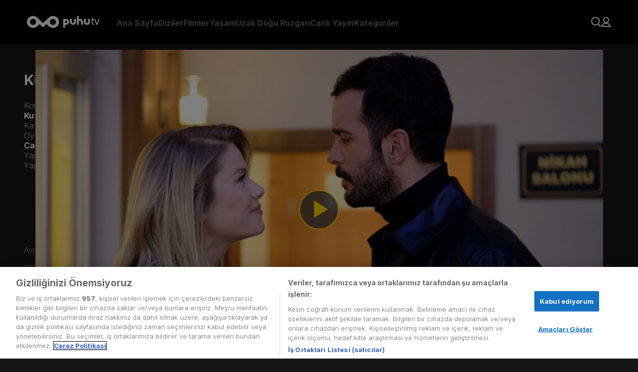

--- FILE ---
content_type: text/html; charset=utf-8
request_url: https://www.google.com/recaptcha/api2/aframe
body_size: 185
content:
<!DOCTYPE HTML><html><head><meta http-equiv="content-type" content="text/html; charset=UTF-8"></head><body><script nonce="VspTZCuRWmRgBmJbZ2qVyQ">/** Anti-fraud and anti-abuse applications only. See google.com/recaptcha */ try{var clients={'sodar':'https://pagead2.googlesyndication.com/pagead/sodar?'};window.addEventListener("message",function(a){try{if(a.source===window.parent){var b=JSON.parse(a.data);var c=clients[b['id']];if(c){var d=document.createElement('img');d.src=c+b['params']+'&rc='+(localStorage.getItem("rc::a")?sessionStorage.getItem("rc::b"):"");window.document.body.appendChild(d);sessionStorage.setItem("rc::e",parseInt(sessionStorage.getItem("rc::e")||0)+1);localStorage.setItem("rc::h",'1769282442581');}}}catch(b){}});window.parent.postMessage("_grecaptcha_ready", "*");}catch(b){}</script></body></html>

--- FILE ---
content_type: application/javascript
request_url: https://img-puhutv.mncdn.com/prod/_next/static/chunks/webpack-8d46aab98eee76c2.js
body_size: 2285
content:
!function(){"use strict";var e,t,n,r,o,c,u,i,f,a,s,d,l={},b={};function p(e){var t=b[e];if(void 0!==t)return t.exports;var n=b[e]={exports:{}},r=!0;try{l[e].call(n.exports,n,n.exports,p),r=!1}finally{r&&delete b[e]}return n.exports}p.m=l,e=[],p.O=function(t,n,r,o){if(n){o=o||0;for(var c=e.length;c>0&&e[c-1][2]>o;c--)e[c]=e[c-1];e[c]=[n,r,o];return}for(var u=1/0,c=0;c<e.length;c++){for(var n=e[c][0],r=e[c][1],o=e[c][2],i=!0,f=0;f<n.length;f++)u>=o&&Object.keys(p.O).every(function(e){return p.O[e](n[f])})?n.splice(f--,1):(i=!1,o<u&&(u=o));if(i){e.splice(c--,1);var a=r();void 0!==a&&(t=a)}}return t},p.n=function(e){var t=e&&e.__esModule?function(){return e.default}:function(){return e};return p.d(t,{a:t}),t},n=Object.getPrototypeOf?function(e){return Object.getPrototypeOf(e)}:function(e){return e.__proto__},p.t=function(e,r){if(1&r&&(e=this(e)),8&r||"object"==typeof e&&e&&(4&r&&e.__esModule||16&r&&"function"==typeof e.then))return e;var o=Object.create(null);p.r(o);var c={};t=t||[null,n({}),n([]),n(n)];for(var u=2&r&&e;"object"==typeof u&&!~t.indexOf(u);u=n(u))Object.getOwnPropertyNames(u).forEach(function(t){c[t]=function(){return e[t]}});return c.default=function(){return e},p.d(o,c),o},p.d=function(e,t){for(var n in t)p.o(t,n)&&!p.o(e,n)&&Object.defineProperty(e,n,{enumerable:!0,get:t[n]})},p.f={},p.e=function(e){return Promise.all(Object.keys(p.f).reduce(function(t,n){return p.f[n](e,t),t},[]))},p.u=function(e){return 5675===e?"static/chunks/5675-a820d18cad550333.js":2546===e?"static/chunks/2546-c29dd7fe0c784836.js":81===e?"static/chunks/81-7c1fdf952a3a2667.js":8624===e?"static/chunks/8624-80f9abf91207ab4e.js":4712===e?"static/chunks/4712-8998dac7c59d44e8.js":7930===e?"static/chunks/7930-988be8d2d4e763fb.js":1025===e?"static/chunks/1025-801cf9cf78f94a56.js":6131===e?"static/chunks/6131-6eada82a0d50442b.js":"static/chunks/"+e+"."+({3431:"f3958994e4c7fa35",3751:"e07530c6027ddebf",4422:"1bf735740987844c",4966:"49ba0424a454f0a2",5905:"7923aba8a9581b05",6551:"47a2e7cdcfac4f06",6748:"1ce8e1eaafea8c25",7515:"4b96d5ac90c031b9",7730:"b3e4e2d11a84b59d",8903:"9b17aa97538d6df8",9818:"89257ca5a82ecaf7"})[e]+".js"},p.miniCssF=function(e){return"static/css/"+({2888:"39ee036b2740cdbb",4359:"4617451fb4d0df02",5405:"d8a4d87c45852203",6748:"d8a4d87c45852203",7285:"375a85a193efa97a",8903:"d8a4d87c45852203",9818:"d8a4d87c45852203"})[e]+".css"},p.g=function(){if("object"==typeof globalThis)return globalThis;try{return this||Function("return this")()}catch(e){if("object"==typeof window)return window}}(),p.o=function(e,t){return Object.prototype.hasOwnProperty.call(e,t)},r={},o="_N_E:",p.l=function(e,t,n,c){if(r[e]){r[e].push(t);return}if(void 0!==n)for(var u,i,f=document.getElementsByTagName("script"),a=0;a<f.length;a++){var s=f[a];if(s.getAttribute("src")==e||s.getAttribute("data-webpack")==o+n){u=s;break}}u||(i=!0,(u=document.createElement("script")).charset="utf-8",u.timeout=120,p.nc&&u.setAttribute("nonce",p.nc),u.setAttribute("data-webpack",o+n),u.src=p.tu(e)),r[e]=[t];var d=function(t,n){u.onerror=u.onload=null,clearTimeout(l);var o=r[e];if(delete r[e],u.parentNode&&u.parentNode.removeChild(u),o&&o.forEach(function(e){return e(n)}),t)return t(n)},l=setTimeout(d.bind(null,void 0,{type:"timeout",target:u}),12e4);u.onerror=d.bind(null,u.onerror),u.onload=d.bind(null,u.onload),i&&document.head.appendChild(u)},p.r=function(e){"undefined"!=typeof Symbol&&Symbol.toStringTag&&Object.defineProperty(e,Symbol.toStringTag,{value:"Module"}),Object.defineProperty(e,"__esModule",{value:!0})},p.tt=function(){return void 0===c&&(c={createScriptURL:function(e){return e}},"undefined"!=typeof trustedTypes&&trustedTypes.createPolicy&&(c=trustedTypes.createPolicy("nextjs#bundler",c))),c},p.tu=function(e){return p.tt().createScriptURL(e)},p.p="//img-puhutv.mncdn.com/prod/_next/",u=function(e,t,n,r){var o=document.createElement("link");return o.rel="stylesheet",o.type="text/css",o.onerror=o.onload=function(c){if(o.onerror=o.onload=null,"load"===c.type)n();else{var u=c&&("load"===c.type?"missing":c.type),i=c&&c.target&&c.target.href||t,f=Error("Loading CSS chunk "+e+" failed.\n("+i+")");f.code="CSS_CHUNK_LOAD_FAILED",f.type=u,f.request=i,o.parentNode.removeChild(o),r(f)}},o.href=t,document.head.appendChild(o),o},i=function(e,t){for(var n=document.getElementsByTagName("link"),r=0;r<n.length;r++){var o=n[r],c=o.getAttribute("data-href")||o.getAttribute("href");if("stylesheet"===o.rel&&(c===e||c===t))return o}for(var u=document.getElementsByTagName("style"),r=0;r<u.length;r++){var o=u[r],c=o.getAttribute("data-href");if(c===e||c===t)return o}},f={2272:0},p.f.miniCss=function(e,t){f[e]?t.push(f[e]):0!==f[e]&&({6748:1,8903:1,9818:1})[e]&&t.push(f[e]=new Promise(function(t,n){var r=p.miniCssF(e),o=p.p+r;if(i(r,o))return t();u(e,o,t,n)}).then(function(){f[e]=0},function(t){throw delete f[e],t}))},a={2272:0},p.f.j=function(e,t){var n=p.o(a,e)?a[e]:void 0;if(0!==n){if(n)t.push(n[2]);else if(2272!=e){var r=new Promise(function(t,r){n=a[e]=[t,r]});t.push(n[2]=r);var o=p.p+p.u(e),c=Error();p.l(o,function(t){if(p.o(a,e)&&(0!==(n=a[e])&&(a[e]=void 0),n)){var r=t&&("load"===t.type?"missing":t.type),o=t&&t.target&&t.target.src;c.message="Loading chunk "+e+" failed.\n("+r+": "+o+")",c.name="ChunkLoadError",c.type=r,c.request=o,n[1](c)}},"chunk-"+e,e)}else a[e]=0}},p.O.j=function(e){return 0===a[e]},s=function(e,t){var n,r,o=t[0],c=t[1],u=t[2],i=0;if(o.some(function(e){return 0!==a[e]})){for(n in c)p.o(c,n)&&(p.m[n]=c[n]);if(u)var f=u(p)}for(e&&e(t);i<o.length;i++)r=o[i],p.o(a,r)&&a[r]&&a[r][0](),a[r]=0;return p.O(f)},(d=self.webpackChunk_N_E=self.webpackChunk_N_E||[]).forEach(s.bind(null,0)),d.push=s.bind(null,d.push.bind(d)),p.nc=void 0}();

--- FILE ---
content_type: application/javascript
request_url: https://img-puhutv.mncdn.com/prod/_next/static/chunks/3431.f3958994e4c7fa35.js
body_size: 1266
content:
"use strict";(self.webpackChunk_N_E=self.webpackChunk_N_E||[]).push([[3431],{3431:function(n,e,i){i.r(e),i.d(e,{default:function(){return P}});var t=i(5893),a=i(9755),d=i.n(a),p=i(4319),r=i(578),o=i(7297),l=i(7946);function c(){let n=(0,o.Z)(["\n  display: flex;\n  flex-direction: column;\n  background: var(--darkblack);\n  padding: 42px 50px;\n\n  @media (max-width: 992px) {\n    flex-direction: row;\n    gap: 80px;\n    justify-content: flex-start;\n\n    @media (min-width: 768px) and (max-width: 992px) {\n      justify-content: center;\n    }\n  }\n\n  @media (max-width: 768px) {\n    padding: 42px 16px;\n  }\n\n  @media (max-width: 640px) {\n    gap: 6px;\n    justify-content: space-between;\n  }\n"]);return c=function(){return n},n}function h(){let n=(0,o.Z)(["\n  display: flex;\n  gap: 28px;\n  padding-bottom: 30px;\n  font-size: 18px;\n  line-height: 21px;\n  color: var(--white);\n  border-bottom: 1px solid rgba(180, 180, 180, 0.5);\n\n  @media (max-width: 1366px) {\n    justify-content: space-between;\n  }\n\n  @media (max-width: 992px) {\n    flex-direction: column;\n    border-bottom: none;\n    padding-bottom: 0;\n    white-space: nowrap;\n    font-size: 16px;\n    line-height: 20px;\n  }\n"]);return h=function(){return n},n}function x(){let n=(0,o.Z)(["\n  display: flex;\n  justify-content: space-between;\n  padding-top: 30px;\n\n  @media (max-width: 992px) {\n    padding-top: 0;\n  }\n\n  @media (min-width: 640px) and (max-width: 992px) {\n    gap: 80px;\n  }\n\n  @media (max-width: 640px) {\n    gap: 30px;\n    flex-direction: column;\n  }\n"]);return x=function(){return n},n}function s(){let n=(0,o.Z)(["\n  display: flex;\n  flex-direction: column;\n  gap: 30px;\n\n  @media (max-width: 992px) {\n    order: 2;\n    flex-direction: column-reverse;\n    justify-content: flex-end;\n  }\n\n  @media (max-width: 640px) {\n    gap: 20px;\n    padding-left: 12px;\n  }\n"]);return s=function(){return n},n}function u(){let n=(0,o.Z)(["\n  display: flex;\n  gap: 24px;\n\n  @media (max-width: 992px) {\n    order: 2;\n    gap: 20px;\n  }\n"]);return u=function(){return n},n}function m(){let n=(0,o.Z)(["\n  color: var(--white);\n  font-size: 14px;\n  line-height: 18px;\n\n  @media (max-width: 992px) {\n    order: 1;\n    max-width: 190px;\n  }\n"]);return m=function(){return n},n}function f(){let n=(0,o.Z)(["\n  display: flex;\n  gap: 12px;\n  margin-top: -6px;\n\n  @media (max-width: 992px) {\n    flex-direction: column;\n    order: 1;\n    gap: 20px;\n  }\n\n  @media (max-width: 640px) {\n    gap: 10px;\n  }\n"]);return f=function(){return n},n}let g=l.ZP.div.withConfig({componentId:"sc-7321509-0"})(c()),w=l.ZP.div.withConfig({componentId:"sc-7321509-1"})(h()),j=l.ZP.div.withConfig({componentId:"sc-7321509-2"})(x()),v=l.ZP.div.withConfig({componentId:"sc-7321509-3"})(s()),Z=l.ZP.div.withConfig({componentId:"sc-7321509-4"})(u()),b=l.ZP.div.withConfig({componentId:"sc-7321509-5"})(m()),k=l.ZP.div.withConfig({componentId:"sc-7321509-6"})(f()),y=()=>{let n=new Date().getFullYear();return(0,t.jsxs)(g,{children:[(0,t.jsxs)(w,{children:[(0,t.jsx)(r.ZP,{href:"/kullanim-kosullari",children:"Kullanım Koşulları"}),(0,t.jsx)(r.ZP,{href:"/uyelik-sozlesmesi",children:"\xdcyelik S\xf6zleşmesi"}),(0,t.jsx)(r.ZP,{href:"/gizlilik-politikasi",children:"Gizlilik Politikası"}),(0,t.jsx)(r.ZP,{href:"/cerez-politikasi",children:"\xc7erez Politikası"}),(0,t.jsx)(r.ZP,{href:"/yardim-merkezi",children:"Yardım Merkezi"}),(0,t.jsx)(r.ZP,{href:"/iletisim",children:"İletişim"}),(0,t.jsx)(r.ZP,{href:"/kunye",children:"K\xfcnye"})]}),(0,t.jsxs)(j,{children:[(0,t.jsxs)(v,{children:[(0,t.jsxs)(Z,{children:[(0,t.jsx)(r.ZP,{href:"https://twitter.com/puhutv","aria-label":"Twitter",children:(0,t.jsx)(p.tL,{})}),(0,t.jsx)(r.ZP,{href:"https://www.facebook.com/puhutv","aria-label":"Facebook",children:(0,t.jsx)(p.s1,{color:"#fff"})}),(0,t.jsx)(r.ZP,{href:"https://www.instagram.com/puhutv","aria-label":"Instagram",children:(0,t.jsx)(p.mr,{})}),(0,t.jsx)(r.ZP,{href:"https://www.youtube.com/@puhutv","aria-label":"youtube",children:(0,t.jsx)(p.hx,{})})]}),(0,t.jsxs)(b,{children:["\xa9 Copyright ",n," puhutv.com T\xfcm hakları Puhu TV Yayıncılık A.Ş.'de saklıdır."]})]}),(0,t.jsxs)(k,{children:[(0,t.jsx)(r.ZP,{href:"https://apps.apple.com/us/app/puhutv/id1139761721",children:(0,t.jsx)(d(),{src:"https://img-puhutv.mncdn.com/media/puhuv3/Apple.svg",width:"192",height:"50",alt:"App store"})}),(0,t.jsx)(r.ZP,{href:"https://play.google.com/store/apps/details?id=com.dogusdigital.puhutv&hl=en&gl=US",children:(0,t.jsx)(d(),{src:"https://img-puhutv.mncdn.com/media/puhuv3/Google.svg",width:"192",height:"50",alt:"Google play store"})}),(0,t.jsx)(r.ZP,{href:"https://appgallery.cloud.huawei.com/ag/n/app/C101155197?channelId=DYG&id=2bec0e97408d4ecbbd1c2c07937a3d6c&s=074A2C9134120937AF0129ABDE0BD53BCB30E913293DD18081A45D34221C48FC&detailType=0&v=",children:(0,t.jsx)(d(),{src:"https://img-puhutv.mncdn.com/media/puhuv3/Huwaei.svg",width:"192",height:"50",alt:"Huawei app store"})})]})]})]})};var P=y}}]);

--- FILE ---
content_type: application/javascript
request_url: https://img-puhutv.mncdn.com/prod/_next/static/chunks/6131-6eada82a0d50442b.js
body_size: 5551
content:
(self.webpackChunk_N_E=self.webpackChunk_N_E||[]).push([[6131],{7484:function(t){var e,n,i,a,r,s,o,u,c,d,h,l,p,m,f,v,y,g,$,M,D;t.exports=(e="millisecond",n="second",i="minute",a="hour",r="week",s="month",o="quarter",u="year",c="date",d="Invalid Date",h=/^(\d{4})[-/]?(\d{1,2})?[-/]?(\d{0,2})[Tt\s]*(\d{1,2})?:?(\d{1,2})?:?(\d{1,2})?[.:]?(\d+)?$/,l=/\[([^\]]+)]|Y{1,4}|M{1,4}|D{1,2}|d{1,4}|H{1,2}|h{1,2}|a|A|m{1,2}|s{1,2}|Z{1,2}|SSS/g,p=function(t,e,n){var i=String(t);return!i||i.length>=e?t:""+Array(e+1-i.length).join(n)+t},(f={})[m="en"]={name:"en",weekdays:"Sunday_Monday_Tuesday_Wednesday_Thursday_Friday_Saturday".split("_"),months:"January_February_March_April_May_June_July_August_September_October_November_December".split("_"),ordinal:function(t){var e=["th","st","nd","rd"],n=t%100;return"["+t+(e[(n-20)%10]||e[n]||"th")+"]"}},v=function(t){return t instanceof M},y=function t(e,n,i){var a;if(!e)return m;if("string"==typeof e){var r=e.toLowerCase();f[r]&&(a=r),n&&(f[r]=n,a=r);var s=e.split("-");if(!a&&s.length>1)return t(s[0])}else{var o=e.name;f[o]=e,a=o}return!i&&a&&(m=a),a||!i&&m},g=function(t,e){if(v(t))return t.clone();var n="object"==typeof e?e:{};return n.date=t,n.args=arguments,new M(n)},($={s:p,z:function(t){var e=-t.utcOffset(),n=Math.abs(e);return(e<=0?"+":"-")+p(Math.floor(n/60),2,"0")+":"+p(n%60,2,"0")},m:function t(e,n){if(e.date()<n.date())return-t(n,e);var i=12*(n.year()-e.year())+(n.month()-e.month()),a=e.clone().add(i,s),r=n-a<0,o=e.clone().add(i+(r?-1:1),s);return+(-(i+(n-a)/(r?a-o:o-a))||0)},a:function(t){return t<0?Math.ceil(t)||0:Math.floor(t)},p:function(t){return({M:s,y:u,w:r,d:"day",D:c,h:a,m:i,s:n,ms:e,Q:o})[t]||String(t||"").toLowerCase().replace(/s$/,"")},u:function(t){return void 0===t}}).l=y,$.i=v,$.w=function(t,e){return g(t,{locale:e.$L,utc:e.$u,x:e.$x,$offset:e.$offset})},D=(M=function(){function t(t){this.$L=y(t.locale,null,!0),this.parse(t)}var p=t.prototype;return p.parse=function(t){this.$d=function(t){var e=t.date,n=t.utc;if(null===e)return new Date(NaN);if($.u(e))return new Date;if(e instanceof Date)return new Date(e);if("string"==typeof e&&!/Z$/i.test(e)){var i=e.match(h);if(i){var a=i[2]-1||0,r=(i[7]||"0").substring(0,3);return n?new Date(Date.UTC(i[1],a,i[3]||1,i[4]||0,i[5]||0,i[6]||0,r)):new Date(i[1],a,i[3]||1,i[4]||0,i[5]||0,i[6]||0,r)}}return new Date(e)}(t),this.$x=t.x||{},this.init()},p.init=function(){var t=this.$d;this.$y=t.getFullYear(),this.$M=t.getMonth(),this.$D=t.getDate(),this.$W=t.getDay(),this.$H=t.getHours(),this.$m=t.getMinutes(),this.$s=t.getSeconds(),this.$ms=t.getMilliseconds()},p.$utils=function(){return $},p.isValid=function(){return this.$d.toString()!==d},p.isSame=function(t,e){var n=g(t);return this.startOf(e)<=n&&n<=this.endOf(e)},p.isAfter=function(t,e){return g(t)<this.startOf(e)},p.isBefore=function(t,e){return this.endOf(e)<g(t)},p.$g=function(t,e,n){return $.u(t)?this[e]:this.set(n,t)},p.unix=function(){return Math.floor(this.valueOf()/1e3)},p.valueOf=function(){return this.$d.getTime()},p.startOf=function(t,e){var o=this,d=!!$.u(e)||e,h=$.p(t),l=function(t,e){var n=$.w(o.$u?Date.UTC(o.$y,e,t):new Date(o.$y,e,t),o);return d?n:n.endOf("day")},p=function(t,e){return $.w(o.toDate()[t].apply(o.toDate("s"),(d?[0,0,0,0]:[23,59,59,999]).slice(e)),o)},m=this.$W,f=this.$M,v=this.$D,y="set"+(this.$u?"UTC":"");switch(h){case u:return d?l(1,0):l(31,11);case s:return d?l(1,f):l(0,f+1);case r:var g=this.$locale().weekStart||0,M=(m<g?m+7:m)-g;return l(d?v-M:v+(6-M),f);case"day":case c:return p(y+"Hours",0);case a:return p(y+"Minutes",1);case i:return p(y+"Seconds",2);case n:return p(y+"Milliseconds",3);default:return this.clone()}},p.endOf=function(t){return this.startOf(t,!1)},p.$set=function(t,r){var o,d=$.p(t),h="set"+(this.$u?"UTC":""),l=((o={}).day=h+"Date",o[c]=h+"Date",o[s]=h+"Month",o[u]=h+"FullYear",o[a]=h+"Hours",o[i]=h+"Minutes",o[n]=h+"Seconds",o[e]=h+"Milliseconds",o)[d],p="day"===d?this.$D+(r-this.$W):r;if(d===s||d===u){var m=this.clone().set(c,1);m.$d[l](p),m.init(),this.$d=m.set(c,Math.min(this.$D,m.daysInMonth())).$d}else l&&this.$d[l](p);return this.init(),this},p.set=function(t,e){return this.clone().$set(t,e)},p.get=function(t){return this[$.p(t)]()},p.add=function(t,e){var o,c=this;t=Number(t);var d=$.p(e),h=function(e){var n=g(c);return $.w(n.date(n.date()+Math.round(e*t)),c)};if(d===s)return this.set(s,this.$M+t);if(d===u)return this.set(u,this.$y+t);if("day"===d)return h(1);if(d===r)return h(7);var l=((o={})[i]=6e4,o[a]=36e5,o[n]=1e3,o)[d]||1,p=this.$d.getTime()+t*l;return $.w(p,this)},p.subtract=function(t,e){return this.add(-1*t,e)},p.format=function(t){var e=this,n=this.$locale();if(!this.isValid())return n.invalidDate||d;var i=t||"YYYY-MM-DDTHH:mm:ssZ",a=$.z(this),r=this.$H,s=this.$m,o=this.$M,u=n.weekdays,c=n.months,h=function(t,n,a,r){return t&&(t[n]||t(e,i))||a[n].slice(0,r)},p=function(t){return $.s(r%12||12,t,"0")},m=n.meridiem||function(t,e,n){var i=t<12?"AM":"PM";return n?i.toLowerCase():i},f={YY:String(this.$y).slice(-2),YYYY:this.$y,M:o+1,MM:$.s(o+1,2,"0"),MMM:h(n.monthsShort,o,c,3),MMMM:h(c,o),D:this.$D,DD:$.s(this.$D,2,"0"),d:String(this.$W),dd:h(n.weekdaysMin,this.$W,u,2),ddd:h(n.weekdaysShort,this.$W,u,3),dddd:u[this.$W],H:String(r),HH:$.s(r,2,"0"),h:p(1),hh:p(2),a:m(r,s,!0),A:m(r,s,!1),m:String(s),mm:$.s(s,2,"0"),s:String(this.$s),ss:$.s(this.$s,2,"0"),SSS:$.s(this.$ms,3,"0"),Z:a};return i.replace(l,function(t,e){return e||f[t]||a.replace(":","")})},p.utcOffset=function(){return-(15*Math.round(this.$d.getTimezoneOffset()/15))},p.diff=function(t,e,c){var d,h=$.p(e),l=g(t),p=(l.utcOffset()-this.utcOffset())*6e4,m=this-l,f=$.m(this,l);return f=((d={})[u]=f/12,d[s]=f,d[o]=f/3,d[r]=(m-p)/6048e5,d.day=(m-p)/864e5,d[a]=m/36e5,d[i]=m/6e4,d[n]=m/1e3,d)[h]||m,c?f:$.a(f)},p.daysInMonth=function(){return this.endOf(s).$D},p.$locale=function(){return f[this.$L]},p.locale=function(t,e){if(!t)return this.$L;var n=this.clone(),i=y(t,e,!0);return i&&(n.$L=i),n},p.clone=function(){return $.w(this.$d,this)},p.toDate=function(){return new Date(this.valueOf())},p.toJSON=function(){return this.isValid()?this.toISOString():null},p.toISOString=function(){return this.$d.toISOString()},p.toString=function(){return this.$d.toUTCString()},t}()).prototype,g.prototype=D,[["$ms",e],["$s",n],["$m",i],["$H",a],["$W","day"],["$M",s],["$y",u],["$D",c]].forEach(function(t){D[t[1]]=function(e){return this.$g(e,t[0],t[1])}}),g.extend=function(t,e){return t.$i||(t(e,M,g),t.$i=!0),g},g.locale=y,g.isDayjs=v,g.unix=function(t){return g(1e3*t)},g.en=f[m],g.Ls=f,g.p={},g)},285:function(t){var e,n,i,a,r,s,o,u,c,d,h,l;t.exports=(e={LTS:"h:mm:ss A",LT:"h:mm A",L:"MM/DD/YYYY",LL:"MMMM D, YYYY",LLL:"MMMM D, YYYY h:mm A",LLLL:"dddd, MMMM D, YYYY h:mm A"},n=/(\[[^[]*\])|([-_:/.,()\s]+)|(A|a|YYYY|YY?|MM?M?M?|Do|DD?|hh?|HH?|mm?|ss?|S{1,3}|z|ZZ?)/g,i=/\d\d/,a=/\d\d?/,r=/\d*[^-_:/,()\s\d]+/,s={},o=function(t){return(t=+t)+(t>68?1900:2e3)},u=function(t){return function(e){this[t]=+e}},c=[/[+-]\d\d:?(\d\d)?|Z/,function(t){(this.zone||(this.zone={})).offset=function(t){if(!t||"Z"===t)return 0;var e=t.match(/([+-]|\d\d)/g),n=60*e[1]+(+e[2]||0);return 0===n?0:"+"===e[0]?-n:n}(t)}],d=function(t){var e=s[t];return e&&(e.indexOf?e:e.s.concat(e.f))},h=function(t,e){var n,i=s.meridiem;if(i){for(var a=1;a<=24;a+=1)if(t.indexOf(i(a,0,e))>-1){n=a>12;break}}else n=t===(e?"pm":"PM");return n},l={A:[r,function(t){this.afternoon=h(t,!1)}],a:[r,function(t){this.afternoon=h(t,!0)}],S:[/\d/,function(t){this.milliseconds=100*+t}],SS:[i,function(t){this.milliseconds=10*+t}],SSS:[/\d{3}/,function(t){this.milliseconds=+t}],s:[a,u("seconds")],ss:[a,u("seconds")],m:[a,u("minutes")],mm:[a,u("minutes")],H:[a,u("hours")],h:[a,u("hours")],HH:[a,u("hours")],hh:[a,u("hours")],D:[a,u("day")],DD:[i,u("day")],Do:[r,function(t){var e=s.ordinal,n=t.match(/\d+/);if(this.day=n[0],e)for(var i=1;i<=31;i+=1)e(i).replace(/\[|\]/g,"")===t&&(this.day=i)}],M:[a,u("month")],MM:[i,u("month")],MMM:[r,function(t){var e=d("months"),n=(d("monthsShort")||e.map(function(t){return t.slice(0,3)})).indexOf(t)+1;if(n<1)throw Error();this.month=n%12||n}],MMMM:[r,function(t){var e=d("months").indexOf(t)+1;if(e<1)throw Error();this.month=e%12||e}],Y:[/[+-]?\d+/,u("year")],YY:[i,function(t){this.year=o(t)}],YYYY:[/\d{4}/,u("year")],Z:c,ZZ:c},function(t,i,a){a.p.customParseFormat=!0,t&&t.parseTwoDigitYear&&(o=t.parseTwoDigitYear);var r=i.prototype,u=r.parse;r.parse=function(t){var i=t.date,r=t.utc,o=t.args;this.$u=r;var c=o[1];if("string"==typeof c){var d=!0===o[2],h=!0===o[3],p=o[2];h&&(p=o[2]),s=this.$locale(),!d&&p&&(s=a.Ls[p]),this.$d=function(t,i,a){try{if(["x","X"].indexOf(i)>-1)return new Date(("X"===i?1e3:1)*t);var r=(function(t){var i,a;i=t,a=s&&s.formats;for(var r=(t=i.replace(/(\[[^\]]+])|(LTS?|l{1,4}|L{1,4})/g,function(t,n,i){var r=i&&i.toUpperCase();return n||a[i]||e[i]||a[r].replace(/(\[[^\]]+])|(MMMM|MM|DD|dddd)/g,function(t,e,n){return e||n.slice(1)})})).match(n),o=r.length,u=0;u<o;u+=1){var c=r[u],d=l[c],h=d&&d[0],p=d&&d[1];r[u]=p?{regex:h,parser:p}:c.replace(/^\[|\]$/g,"")}return function(t){for(var e={},n=0,i=0;n<o;n+=1){var a=r[n];if("string"==typeof a)i+=a.length;else{var s=a.regex,u=a.parser,c=t.slice(i),d=s.exec(c)[0];u.call(e,d),t=t.replace(d,"")}}return function(t){var e=t.afternoon;if(void 0!==e){var n=t.hours;e?n<12&&(t.hours+=12):12===n&&(t.hours=0),delete t.afternoon}}(e),e}})(i)(t),o=r.year,u=r.month,c=r.day,d=r.hours,h=r.minutes,p=r.seconds,m=r.milliseconds,f=r.zone,v=new Date,y=c||(o||u?1:v.getDate()),g=o||v.getFullYear(),$=0;o&&!u||($=u>0?u-1:v.getMonth());var M=d||0,D=h||0,w=p||0,L=m||0;return f?new Date(Date.UTC(g,$,y,M,D,w,L+60*f.offset*1e3)):a?new Date(Date.UTC(g,$,y,M,D,w,L)):new Date(g,$,y,M,D,w,L)}catch(t){return new Date("")}}(i,c,r),this.init(),p&&!0!==p&&(this.$L=this.locale(p).$L),(d||h)&&i!=this.format(c)&&(this.$d=new Date("")),s={}}else if(c instanceof Array)for(var m=c.length,f=1;f<=m;f+=1){o[1]=c[f-1];var v=a.apply(this,o);if(v.isValid()){this.$d=v.$d,this.$L=v.$L,this.init();break}f===m&&(this.$d=new Date(""))}else u.call(this,t)}})},6131:function(t,e,n){"use strict";n.r(e),n.d(e,{default:function(){return m}});var i=n(5893),a=n(9008),r=n.n(a);let s=t=>{var e,n,a,s,o,u;let c=[],d=1;return"series"===t.type||"list"===t.type?null:(("category"===t.type||"category"===t.pageType)&&c.push({"@context":"https://schema.org","@type":"ItemList",[t.data&&"itemListElement"]:null===(e=t.data)||void 0===e?void 0:e.map(t=>t).map(t=>{var e;return null==t?void 0:null===(e=t.items)||void 0===e?void 0:e.map(t=>{var e;return{"@type":"ListItem",position:++d,url:"".concat("https://puhutv.com","/").concat(null==t?void 0:null===(e=t.meta)||void 0===e?void 0:e.slug),name:"".concat(t.name," ")}})})}),"detay"===t.type&&"null"!==t.itemList&&c.push({"@context":"https://schema.org","@type":"ItemList",[t.itemList&&"itemListElement"]:null==t?void 0:null===(n=t.itemList)||void 0===n?void 0:n.map((t,e)=>({"@type":"ListItem",position:e,url:"".concat("https://puhutv.com","/").concat(t.slug)}))}),"homepage"===t.type&&c.push({"@context":"https://schema.org","@type":"ItemList",[t.data&&"itemListElement"]:null===(a=t.data)||void 0===a?void 0:a.filter(t=>156===t.id).map(t=>{var e;return null==t?void 0:null===(e=t.items)||void 0===e?void 0:e.map((t,e)=>{var n;return{"@type":"ListItem",position:e,url:"".concat("https://puhutv.com","/").concat(null==t?void 0:null===(n=t.meta)||void 0===n?void 0:n.slug),name:"".concat(t.name," ")}})})}),("trailer"===t.type||"clips"===t.type)&&c.push({"@context":"https://schema.org","@type":"ItemList",[t.data&&"itemListElement"]:t.itemList.map((t,e)=>({"@type":"ListItem",position:e,url:"".concat("https://puhutv.com","/").concat(t.slug)}))}),("episodes"===t.type||"watch"===t.type)&&c.push({"@context":"https://schema.org","@type":"ItemList",[t.data&&"itemListElement"]:null==t?void 0:null===(s=t.itemList)||void 0===s?void 0:null===(o=s.data)||void 0===o?void 0:null===(u=o.episodes)||void 0===u?void 0:u.map((t,e)=>({"@type":"ListItem",position:e,url:"".concat("https://puhutv.com","/").concat(t.slug)}))}),"liveTv"===t.type&&c.push({"@context":"https://schema.org","@type":"ItemList",[t.data&&"itemListElement"]:t.data.map((t,e)=>({"@type":"ListItem",position:e,url:t.web_url}))}),(0,i.jsx)(i.Fragment,{children:(0,i.jsx)(r(),{children:(0,i.jsx)("script",{type:"application/ld+json",dangerouslySetInnerHTML:{__html:JSON.stringify(c[0])}})})}))};var o=n(1163),u=n(7484),c=n.n(u),d=n(285);c().extend(d);let h=t=>{var e;let n=(0,o.useRouter)(),{casts:a,directors:s,released_at:u,year:d,genres:h,partner:l,seasons:p}=(null==t?void 0:null===(e=t.data)||void 0===e?void 0:e.meta)||"",m=[];return"watch"!==t.type?null:(m.push({"@context":"https://schema.org","@type":"VideoObject",name:t.data.name,description:t.data.meta.description,thumbnailUrl:t.data.image,url:"".concat("https://puhutv.com").concat(n.asPath),embedUrl:"".concat("https://puhutv.com").concat(n.asPath),uploadDate:c()(t.data.meta.released_at).toISOString(),duration:new Date(t.data.meta.duration),[s&&"director"]:s.map(t=>({"@type":"Person",name:"".concat(t.name," ").concat(t.last_name)})),[a&&"actor"]:null==a?void 0:a.map(t=>({"@type":"Person",name:"".concat(t.name," ").concat(t.last_name)}))}),(0,i.jsx)(i.Fragment,{children:(0,i.jsx)(r(),{children:(0,i.jsx)("script",{type:"application/ld+json",dangerouslySetInnerHTML:{__html:JSON.stringify(m[0])}})})}))},l=t=>{let e=[],n=(0,o.useRouter)();return e.push({"@context":"https://schema.org","@type":"ViewAction",target:{"@type":"EntryPoint",urlTemplate:"puhutv://app/".concat(n.asPath)}}),(0,i.jsx)(i.Fragment,{children:(0,i.jsx)(r(),{children:(0,i.jsx)("script",{type:"application/ld+json",dangerouslySetInnerHTML:{__html:JSON.stringify(e[0])}})})})},p=t=>{var e,n,a;let{casts:o,directors:u,released_at:c,year:d,genres:p,partner:m,seasons:f}=(null==t?void 0:null===(e=t.data)||void 0===e?void 0:e.meta)||"",{to_watch_asset_slug:v,slug:y}=(null==t?void 0:t.data)||"",g=[];return("detay"===t.type||"watch"===t.type||"yasam"===t.type||"trailer"===t.type||"episodes"===t.type||"episodes"===t.pageType||"series"===t.type&&("subject"!==t.pageType||"about"!==t.pageType))&&g.push({"@context":"https://schema.org","@type":(null==t?void 0:null===(n=t.data)||void 0===n?void 0:n.type)==="title_movie"?"Movie":"TVSeries",name:t.data.name,description:t.data.meta.description,thumbnailUrl:t.data.image,image:t.data.image,[u&&"director"]:u.map(t=>({"@type":"Person",name:"".concat(t.name," ").concat(t.last_name)})),[o&&"actor"]:null==o?void 0:o.map(t=>({"@type":"Person",name:"".concat(t.name," ").concat(t.last_name)})),[f&&"containsSeason"]:null==f?void 0:f.map(t=>({"@type":"TVSeason",seasonNumber:"".concat(t.position),name:"".concat(t.name),numberOfEpisodes:"".concat(t.position)})),[c&&"datePublished"]:c,[c&&"startDate"]:c,[d&&"endDate"]:d,[(y||v)&&"url"]:"watch"===t.type?"".concat("https://puhutv.com","/").concat(null===(a=t.movieAssets)||void 0===a?void 0:a.slug):"".concat("https://puhutv.com","/").concat(y),[m&&"creator"]:{"@type":"Organization",name:"".concat(m)},[p&&"genre"]:null==p?void 0:p.map(t=>t.name)}),t.type||g.push({"@context":"https://schema.org","@type":"Organization",name:"puhuTV",url:"https://www.puhutv.com",logo:"https://www.puhutv.com/app/themes/puhutv/assets/images/puhutv-evdekal.png",address:{"@type":"PostalAddress",addressLocality:"İstanbul",addressRegion:"TR",postalCode:"34398",streetAddress:"Ahi Evran Cad. No:4 Maslak Sarıyer/İstanbul"},sameAs:["https://www.facebook.com/puhutv","https://twitter.com/puhutv","https://www.instagram.com/puhutv","https://www.youtube.com/puhutv"]}),(0,i.jsxs)(i.Fragment,{children:[(0,i.jsx)(r(),{children:g[0]&&(0,i.jsx)("script",{type:"application/ld+json",dangerouslySetInnerHTML:{__html:JSON.stringify(g[0])}})}),(0,i.jsx)(s,{data:t.data,type:t.type,itemList:t.allEpisode}),(0,i.jsx)(h,{data:t.data,type:t.type}),(0,i.jsx)(l,{data:t.data,type:t.type})]})};var m=p}}]);